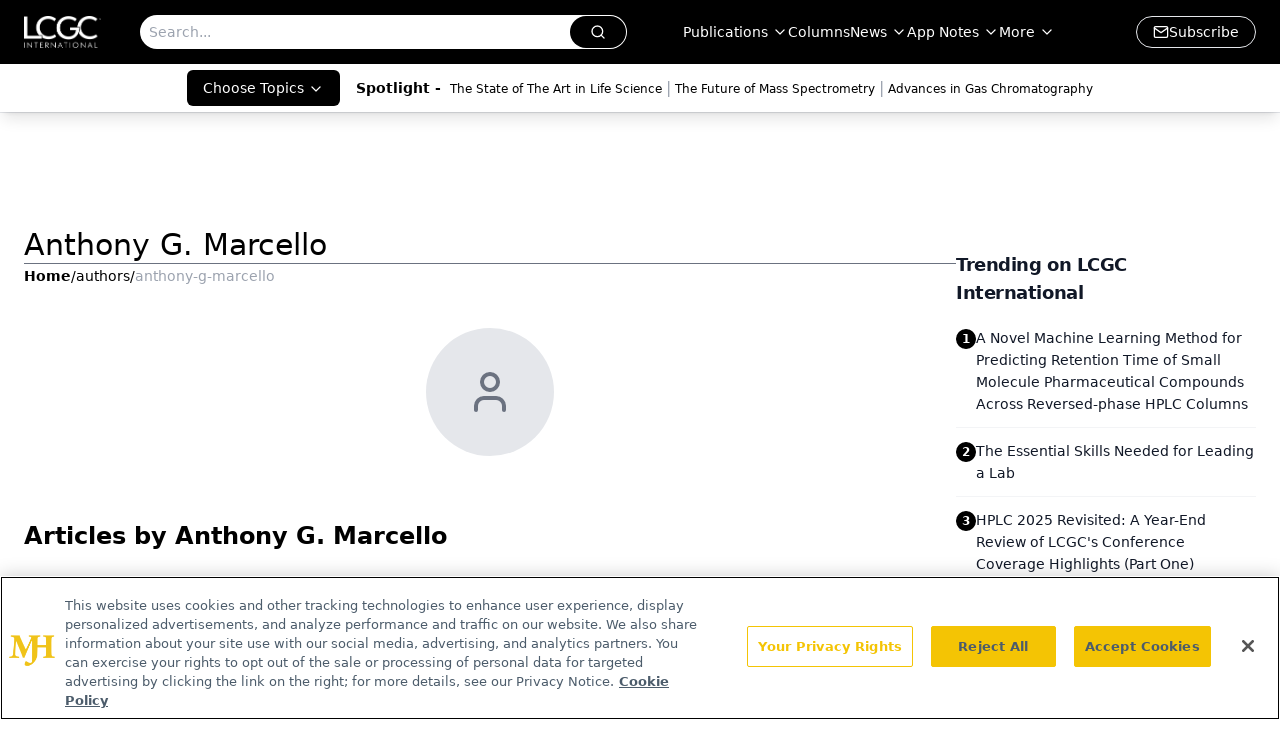

--- FILE ---
content_type: text/html; charset=utf-8
request_url: https://www.google.com/recaptcha/api2/aframe
body_size: 183
content:
<!DOCTYPE HTML><html><head><meta http-equiv="content-type" content="text/html; charset=UTF-8"></head><body><script nonce="GSJYM-UiaQCqYfR1eItF7g">/** Anti-fraud and anti-abuse applications only. See google.com/recaptcha */ try{var clients={'sodar':'https://pagead2.googlesyndication.com/pagead/sodar?'};window.addEventListener("message",function(a){try{if(a.source===window.parent){var b=JSON.parse(a.data);var c=clients[b['id']];if(c){var d=document.createElement('img');d.src=c+b['params']+'&rc='+(localStorage.getItem("rc::a")?sessionStorage.getItem("rc::b"):"");window.document.body.appendChild(d);sessionStorage.setItem("rc::e",parseInt(sessionStorage.getItem("rc::e")||0)+1);localStorage.setItem("rc::h",'1766348847210');}}}catch(b){}});window.parent.postMessage("_grecaptcha_ready", "*");}catch(b){}</script></body></html>

--- FILE ---
content_type: application/javascript
request_url: https://api.lightboxcdn.com/z9gd/43379/www.chromatographyonline.com/jsonp/z?cb=1766348833317&dre=l&callback=jQuery112404138867812096565_1766348833300&_=1766348833301
body_size: 1012
content:
jQuery112404138867812096565_1766348833300({"success":true,"dre":"l","response":"[base64].[base64]"});